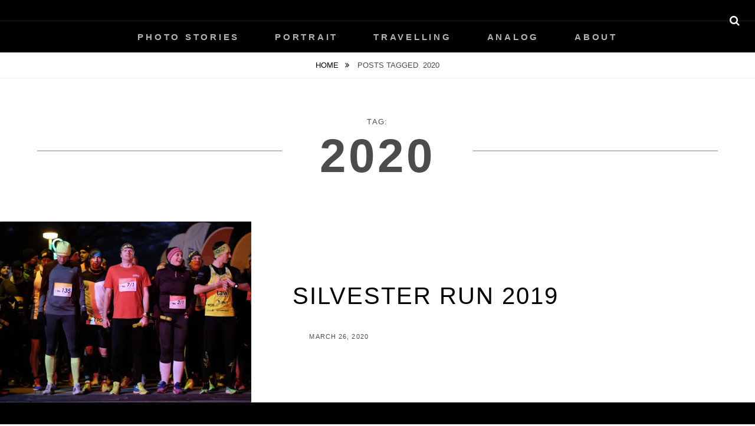

--- FILE ---
content_type: text/css
request_url: https://michal.cervenansky.eu/wp-content/plugins/jetpack-carousel-enhancements-master//style.css?ver=6.9
body_size: 138
content:
/**
 * Jetpack Carousel Enhancements.
 */

/* Move caption to the center */
.jp-carousel-info h2 {
	text-align: center !important;
}

/* Hide the header of a comment form */
.jp-carousel-left-column-wrapper {
	display: none !important;
}

/* Move image metabox to the center. */
.jp-carousel-image-meta {
	float: none !important;
	margin-left: auto;
	margin-right: auto;
}

/* Move close hint to the right. */
.jp-carousel-transitions .jp-carousel-close-hint {
	position: fixed;
	text-align: right;
	right: 12px;
	width: auto;
}
